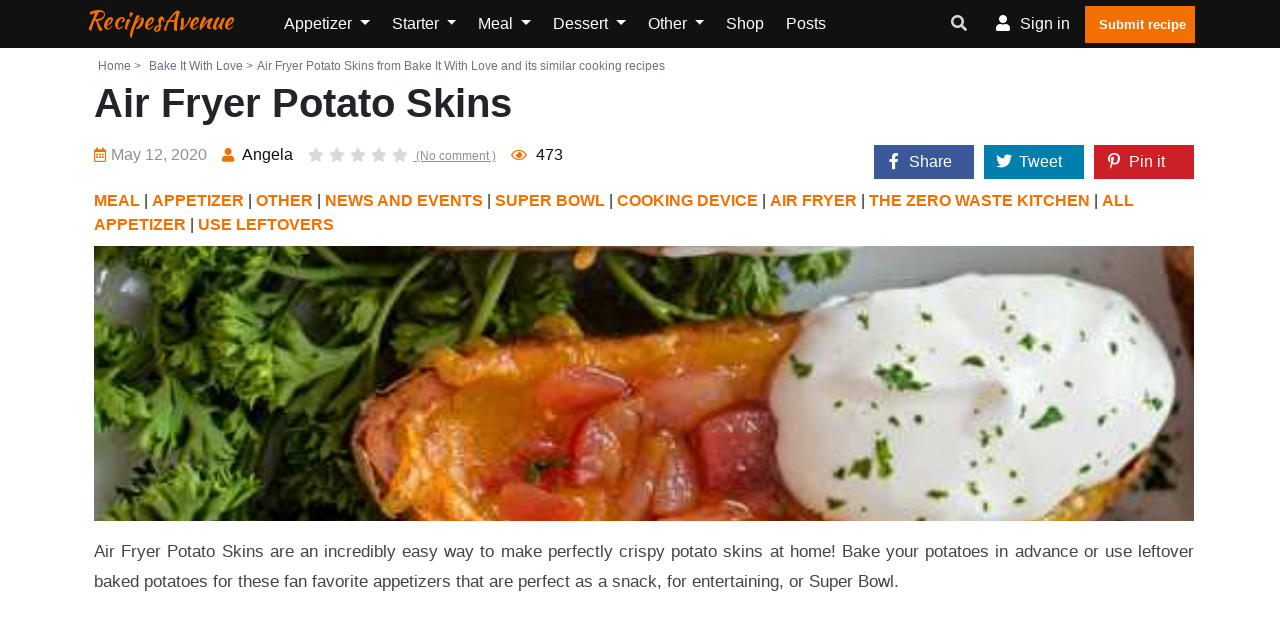

--- FILE ---
content_type: text/html; charset=UTF-8
request_url: https://www.recipes-avenue.com/recipes/bake-it-with-love-air-fryer-potato-skins
body_size: 10137
content:
<!doctype html><html lang="en"><head><meta charset="utf-8"/><meta http-equiv="X-UA-Compatible" content="IE=edge"/><meta name="viewport" content="width=device-width, initial-scale=1"/><title>Air Fryer Potato Skins from &quot;Bake It With Love&quot; and its similar cooking recipes - RecipesAvenue</title><meta name="description" content="Air Fryer Potato Skins from &quot;Bake It With Love&quot; and all similar cooking recipes, to find other original and easy cooking recipe ideas"/><link rel="canonical" href="https://www.recipes-avenue.com/recipes/bake-it-with-love-air-fryer-potato-skins" /><meta property="og:locale" content="en_EN"/><meta property="og:type" content="website"/><meta property="og:title" content="Air Fryer Potato Skins from &quot;Bake It With Love&quot; and its similar cooking recipes"/><meta property="og:description" content="Air Fryer Potato Skins from &quot;Bake It With Love&quot; and all similar cooking recipes, to find other original and easy cooking recipe ideas"/><meta property="og:url" content="https://www.recipes-avenue.com/recipes/bake-it-with-love-air-fryer-potato-skins"/><meta property="og:site_name" content="RecipesAvenue"/><meta name="robots" content="max-image-preview:large"><meta property="og:image" content="https://www.recipes-avenue.com/images/recipe/bake-it-with-love/2020/05/bake-it-with-love-air-fryer-potato-skins.jpg"/><meta property="og:image:secure_url" content="https://www.recipes-avenue.com/images/recipe/bake-it-with-love/2020/05/bake-it-with-love-air-fryer-potato-skins.jpg"/><meta name="twitter:card" content="summary"/><meta name="twitter:description" content="Air Fryer Potato Skins from &quot;Bake It With Love&quot; and all similar cooking recipes, to find other original and easy cooking recipe ideas"/><meta name="twitter:title" content="Air Fryer Potato Skins from &quot;Bake It With Love&quot; and its similar cooking recipes"/><meta name="twitter:image" content="https://www.recipes-avenue.com/images/recipe/bake-it-with-love/2020/05/bake-it-with-love-air-fryer-potato-skins.jpg"/><script referrerpolicy="unsafe-url">
    "use strict";!function(){var e=function(){for(var e="__tcfapiLocator",t=[],a=window,r=void 0;a;){try{if(a.frames.__tcfapiLocator){r=a;break}}catch(e){}if(a===window.top)break;a=a.parent}r||(!function t(){var r=a.document,n=!!a.frames.__tcfapiLocator;if(!n)if(r.body){var o=r.createElement("iframe");o.style.cssText="display:none",o.name=e,r.body.appendChild(o)}else setTimeout(t,5);return!n}(),a.__tcfapi=function(){for(var e=a.gdprApplies,r=arguments.length,n=Array(r),o=0;r>o;o++)n[o]=arguments[o];if(!n.length)return t;"setGdprApplies"===n[0]?n.length>3&&2===parseInt(n[1],10)&&"boolean"==typeof n[3]&&(a.gdprApplies=e=n[3],"function"==typeof n[2]&&n[2]({gdprApplies:e},!0)):"ping"===n[0]?"function"==typeof n[2]&&n[2]({gdprApplies:e,cmpLoaded:!1,cmpStatus:"stub",apiVersion:"2.0"},!0):t.push(n)},a.addEventListener("message",(function(e){var t=e&&e.data,a="string"==typeof t,r={};try{a?r=JSON.parse(e.data):"object"==typeof t&&t.constructor===Object&&(r=t)}catch(e){}var n=r&&r.__tcfapiCall;n&&window.__tcfapi(n.command,n.version,(function(t,r){var o={__tcfapiReturn:{returnValue:t,success:r,callId:n.callId}};a&&(o=JSON.stringify(o)),e.source.postMessage(o,"*")}),n.parameter)}),!1))};"undefined"!=typeof module?module.exports=e:e()}();(window.adsbygoogle = window.adsbygoogle || []).pauseAdRequests = 1;
</script><script type="text/javascript" src="https://choices.consentframework.com/js/pa/25830/c/jSQqw/cmp" referrerpolicy="unsafe-url" charset="utf-8" async></script><script type="text/javascript">
    function sdLoadAdSense() {var tagAds = document.createElement('script');tagAds.async = true;tagAds.setAttribute("data-ad-client", "ca-pub-4448505414250666");tagAds.src = 'https://pagead2.googlesyndication.com/pagead/js/adsbygoogle.js';document.getElementsByTagName('head')[0].appendChild(tagAds);}var _0x5336=['useractioncomplete','listenerId','function','vendor','SDDAN','gdprApplies','consents','tcString','removeEventListener','purpose','addEventListener','publisherCC','cmpuishown','object','tcloaded','eventStatus','__tcfapi','legitimateInterests'];(function(_0x24fd1b,_0x533614){var _0x1de3af=function(_0x17d403){while(--_0x17d403){_0x24fd1b['push'](_0x24fd1b['shift']());}};_0x1de3af(++_0x533614);}(_0x5336,0xff));var _0x1de3=function(_0x24fd1b,_0x533614){_0x24fd1b=_0x24fd1b-0x0;var _0x1de3af=_0x5336[_0x24fd1b];return _0x1de3af;};(function(){var _0x17d403=0x0,_0x31f128=setInterval(function(){_0x17d403++>=0xc8&&(clearInterval(_0x31f128),sdLoadAdSense()),typeof window[_0x1de3('0xd')]===_0x1de3('0x11')&&(clearInterval(_0x31f128),window[_0x1de3('0xd')](_0x1de3('0x7'),0x2,function(_0x2fbbc8,_0x20e8fc){if(!_0x20e8fc||!_0x2fbbc8[_0x1de3('0xc')]&&_0x2fbbc8['gdprApplies'])return;(!_0x2fbbc8[_0x1de3('0x2')]||(_0x2fbbc8[_0x1de3('0xc')]===_0x1de3('0xb')||_0x2fbbc8['eventStatus']===_0x1de3('0xf')||_0x2fbbc8[_0x1de3('0xc')]===_0x1de3('0x9'))&&(_0x2fbbc8[_0x1de3('0x4')]&&_0x2fbbc8[_0x1de3('0x0')][_0x1de3('0x3')][0x2f3]&&(_0x2fbbc8[_0x1de3('0x6')]['consents'][0x1]||(_0x2fbbc8['purpose']['consents'][0x2]||_0x2fbbc8[_0x1de3('0x6')][_0x1de3('0xe')][0x2])&&_0x2fbbc8[_0x1de3('0x8')]==='DE'&&_0x2fbbc8['purposeOneTreatment'])))&&(typeof window[_0x1de3('0x1')]===_0x1de3('0xa')&&sdLoadAdSense(),__tcfapi(_0x1de3('0x5'),0x2,function(){},_0x2fbbc8[_0x1de3('0x10')]));}));},0xa);}());
</script><script type="text/javascript" src="https://a.rltd.net/tags/rea.js" async></script><script type="text/javascript">
    (function(c,l,a,r,i,t,y){
        c[a]=c[a]||function(){(c[a].q=c[a].q||[]).push(arguments)};
        t=l.createElement(r);t.async=1;t.src="https://www.clarity.ms/tag/"+i;
        y=l.getElementsByTagName(r)[0];y.parentNode.insertBefore(t,y);
    })(window, document, "clarity", "script", "dmhus9wffd");
</script><link rel="preload" href="/build/fonts/fa-regular-400.2c154b0f.woff2" as="font" type="font/woff2"
              crossorigin><link rel="preload" href="/build/fonts/fa-solid-900.3eb06c70.woff2" as="font" type="font/woff2"
              crossorigin><link rel="apple-touch-icon" sizes="180x180" href="/apple-touch-icon.png"><link rel="icon" type="image/png" sizes="32x32" href="/favicon-32x32.png"><link rel="icon" type="image/png" sizes="16x16" href="/favicon-16x16.png"><link rel="manifest" href="/build/manifest.json"><link rel="stylesheet" href="/build/app.3b37905a.css"></head><body><header class="header-one"><div id="header-main-menu" class="header-main-menu header-sticky"><div class="container-xl"><div class="row"><div class="col-lg-9 col-6 position-static"><div class="site-logo-mobile"><a class="navbar-brand text-danger text-capitalize mx-0 sticky-logo-light"
							   href="/">RecipesAvenue</a><a class="navbar-brand text-danger text-capitalize mx-0 sticky-logo-dark"
							   href="/">RecipesAvenue</a></div><nav class="site-nav d-none d-lg-block"><ul class="site-menu"><li class="nav-item home-link-desktop"><a class="navbar-brand text-danger text-capitalize mx-0 sticky-logo-light"
		   href="/">RecipesAvenue</a></li><li class="nav-item dropdown "><a class="nav-link dropdown-toggle"
				   href="/appetizer"
				   id="navbarDropdown1" role="button" data-display="static"
				   data-toggle="dropdown" aria-haspopup="true" aria-expanded="false">
					Appetizer
				</a><div class="dropdown-menu" aria-labelledby="navbarDropdown1"><a class="dropdown-item "
						   href="/appetizer/all-appetizer">All Appetizer</a><a class="dropdown-item "
						   href="/appetizer/crackers">Crackers</a><a class="dropdown-item "
						   href="/appetizer/pickles">Pickles</a><a class="dropdown-item "
						   href="/appetizer/dips">Dips</a><a class="dropdown-item "
						   href="/appetizer/guacamole">Guacamole</a><a class="dropdown-item "
						   href="/appetizer/chips">Chips</a><a class="dropdown-item "
						   href="/appetizer/hummus">Hummus</a><a class="dropdown-item "
						   href="/appetizer/wontons">Wontons</a><a class="dropdown-item "
						   href="/appetizer/crostini">Crostini</a><a class="dropdown-item "
						   href="/appetizer/pretzels">Pretzels</a><a class="dropdown-item "
						   href="/appetizer/mini-bites">Mini Bites</a><a class="dropdown-item "
						   href="/appetizer/salsa">Salsa</a><a class="dropdown-item "
						   href="/appetizer/pinwheels">Pinwheels</a></div></li><li class="nav-item dropdown "><a class="nav-link dropdown-toggle"
				   href="/starter"
				   id="navbarDropdown2" role="button" data-display="static"
				   data-toggle="dropdown" aria-haspopup="true" aria-expanded="false">
					Starter
				</a><div class="dropdown-menu" aria-labelledby="navbarDropdown2"><a class="dropdown-item "
						   href="/starter/all-starter">All Starter</a><a class="dropdown-item "
						   href="/starter/soup">Soup</a><a class="dropdown-item "
						   href="/starter/salad">Salad</a><a class="dropdown-item "
						   href="/starter/carpaccio">Carpaccio</a><a class="dropdown-item "
						   href="/starter/meatloaf">Meatloaf</a><a class="dropdown-item "
						   href="/starter/slaw">Slaw</a><a class="dropdown-item "
						   href="/starter/antipasto">Antipasto</a><a class="dropdown-item "
						   href="/starter/deviled-eggs">Deviled Eggs</a></div></li><li class="nav-item dropdown "><a class="nav-link dropdown-toggle"
				   href="/meal"
				   id="navbarDropdown3" role="button" data-display="static"
				   data-toggle="dropdown" aria-haspopup="true" aria-expanded="false">
					Meal
				</a><div class="dropdown-menu" aria-labelledby="navbarDropdown3"><a class="dropdown-item "
						   href="/meal/all-meal">All meal</a><a class="dropdown-item "
						   href="/meal/main-ingredient">Main ingredient</a><a class="dropdown-item "
						   href="/meal/the-vegetarian-and-vegan-corner">The vegetarian and vegan corner</a><a class="dropdown-item "
						   href="/meal/street-food">Street food</a><a class="dropdown-item "
						   href="/meal/one-pot">One pot</a><a class="dropdown-item "
						   href="/meal/side-dish">Side dish</a><a class="dropdown-item "
						   href="/meal/bbq">BBQ</a><a class="dropdown-item "
						   href="/meal/the-zero-waste-kitchen">The zero waste kitchen</a><a class="dropdown-item "
						   href="/meal/batch-cooking">Batch cooking</a><a class="dropdown-item "
						   href="/meal/noodle">Noodle</a><a class="dropdown-item "
						   href="/meal/fast-food">Fast-food</a><a class="dropdown-item "
						   href="/meal/stew">Stew</a><a class="dropdown-item "
						   href="/meal/poke-bowl">Poke bowl</a></div></li><li class="nav-item dropdown "><a class="nav-link dropdown-toggle"
				   href="/dessert"
				   id="navbarDropdown4" role="button" data-display="static"
				   data-toggle="dropdown" aria-haspopup="true" aria-expanded="false">
					Dessert
				</a><div class="dropdown-menu" aria-labelledby="navbarDropdown4"><a class="dropdown-item "
						   href="/dessert/all-desserts">All desserts</a><a class="dropdown-item "
						   href="/dessert/main-ingredient">Main ingredient</a><a class="dropdown-item "
						   href="/dessert/afternoon-tea">Afternoon Tea</a><a class="dropdown-item "
						   href="/dessert/shortbread">Shortbread</a><a class="dropdown-item "
						   href="/dessert/turnover">Turnover</a><a class="dropdown-item "
						   href="/dessert/s-mores">S&#039;mores</a><a class="dropdown-item "
						   href="/dessert/creme-brulee">Crème Brûlée</a><a class="dropdown-item "
						   href="/dessert/yogurt">Yogurt</a><a class="dropdown-item "
						   href="/dessert/chocolate-mousse">Chocolate Mousse</a><a class="dropdown-item "
						   href="/dessert/trifle">Trifle</a><a class="dropdown-item "
						   href="/dessert/brioche">Brioche</a><a class="dropdown-item "
						   href="/dessert/bars">Bars</a><a class="dropdown-item "
						   href="/dessert/waffle">Waffle</a><a class="dropdown-item "
						   href="/dessert/cake">Cake</a><a class="dropdown-item "
						   href="/dessert/frozen-dessert">Frozen dessert</a><a class="dropdown-item "
						   href="/dessert/donut">Donut</a><a class="dropdown-item "
						   href="/dessert/muffin">Muffin</a><a class="dropdown-item "
						   href="/dessert/cupcake">Cupcake</a><a class="dropdown-item "
						   href="/dessert/what-to-do-with">What to do with...</a><a class="dropdown-item "
						   href="/dessert/biscuit">Biscuit</a><a class="dropdown-item "
						   href="/dessert/smoothie">Smoothie</a><a class="dropdown-item "
						   href="/dessert/crumble">Crumble</a><a class="dropdown-item "
						   href="/dessert/pies">Pies</a><a class="dropdown-item "
						   href="/dessert/cookie">Cookie</a></div></li><li class="nav-item dropdown "><a class="nav-link dropdown-toggle"
				   href="/other"
				   id="navbarDropdown5" role="button" data-display="static"
				   data-toggle="dropdown" aria-haspopup="true" aria-expanded="false">
					Other
				</a><div class="dropdown-menu" aria-labelledby="navbarDropdown5"><a class="dropdown-item "
						   href="/other/diet-healthy">Diet / Healthy</a><a class="dropdown-item "
						   href="/other/recipes-for-children">Recipes for Children</a><a class="dropdown-item "
						   href="/other/vegan">Vegan</a><a class="dropdown-item "
						   href="/other/breakfast">Breakfast</a><a class="dropdown-item "
						   href="/other/lunch">Lunch</a><a class="dropdown-item "
						   href="/other/drink">Drink</a><a class="dropdown-item "
						   href="/other/types-of-cooking-methods">Types of Cooking Methods</a><a class="dropdown-item "
						   href="/other/news-and-events">News and Events</a><a class="dropdown-item "
						   href="/other/cooking-device">Cooking device</a><a class="dropdown-item "
						   href="/other/bread">Bread</a><a class="dropdown-item "
						   href="/other/country">Country</a><a class="dropdown-item "
						   href="/other/after-school">After school</a><a class="dropdown-item "
						   href="/other/chefs-recipes">Chefs&#039; recipes</a><a class="dropdown-item "
						   href="/other/mouthfeel">Mouthfeel</a></div></li><li class="nav-item "><a class="nav-link" href="/shop/">
			Shop		</a></li><li class="nav-item "><a class="nav-link" href="/posts">
			Posts		</a></li><li class="d-lg-none"><a href="/my-account/recipes/create" class="btn btn-primary p-2"><i
					class="flaticon-plus-1"></i>Submit recipe		</a></li></ul></nav></div><div class="col-lg-3 col-6 d-flex align-items-center justify-content-end"><div class="nav-action-elements-layout1"><ul class="d-flex p-0 m-0"><li class="dropdown header-search-box"><a class="dropdown-toggle" type="button" data-toggle="dropdown"  data-display="static" aria-haspopup="true" aria-expanded="false"><i class="fa fa-search text-secondary"></i></a><div class="search-container dropdown-menu dropdown-menu-right dropdown-menu-lg-right"><form action="/search/" class="border"><input type="text"
												   placeholder="Search for a recipe, an ingredient, ..."
												   name="search"
												   class="p-1 border-0 bg-transparent"/><button type="submit" aria-label="search"
													class="form-control-feedback border-0 bg-transparent float-right  m-1"><i
														class="fa fa-search text-secondary"></i></button></form></div></li><li ><a rel="nofollow" class="login-btn" href="/login"><i class="fa fa-user"></i><span
													class="d-none d-sm-inline-block">Sign in</span></a></li><li><a href="/my-account/recipes/create" class="fill-btn"><i
												class="flaticon-plus-1"></i>Submit recipe									</a></li></ul></div><div class="mob-menu-open toggle-menu"><span class="bar"></span><span class="bar"></span><span class="bar"></span><span class="bar"></span></div></div><div class="col-12 d-block d-lg-none"><nav class="site-nav"><ul id="site-menu" class="site-menu"><li class="nav-item home-link-desktop"><a class="navbar-brand text-danger text-capitalize mx-0 sticky-logo-light"
		   href="/">RecipesAvenue</a></li><li class="nav-item dropdown "><a class="nav-link dropdown-toggle"
				   href="/appetizer"
				   id="navbarDropdown1" role="button" data-display="static"
				   data-toggle="dropdown" aria-haspopup="true" aria-expanded="false">
					Appetizer
				</a><div class="dropdown-menu" aria-labelledby="navbarDropdown1"><a class="dropdown-item "
						   href="/appetizer/all-appetizer">All Appetizer</a><a class="dropdown-item "
						   href="/appetizer/crackers">Crackers</a><a class="dropdown-item "
						   href="/appetizer/pickles">Pickles</a><a class="dropdown-item "
						   href="/appetizer/dips">Dips</a><a class="dropdown-item "
						   href="/appetizer/guacamole">Guacamole</a><a class="dropdown-item "
						   href="/appetizer/chips">Chips</a><a class="dropdown-item "
						   href="/appetizer/hummus">Hummus</a><a class="dropdown-item "
						   href="/appetizer/wontons">Wontons</a><a class="dropdown-item "
						   href="/appetizer/crostini">Crostini</a><a class="dropdown-item "
						   href="/appetizer/pretzels">Pretzels</a><a class="dropdown-item "
						   href="/appetizer/mini-bites">Mini Bites</a><a class="dropdown-item "
						   href="/appetizer/salsa">Salsa</a><a class="dropdown-item "
						   href="/appetizer/pinwheels">Pinwheels</a></div></li><li class="nav-item dropdown "><a class="nav-link dropdown-toggle"
				   href="/starter"
				   id="navbarDropdown2" role="button" data-display="static"
				   data-toggle="dropdown" aria-haspopup="true" aria-expanded="false">
					Starter
				</a><div class="dropdown-menu" aria-labelledby="navbarDropdown2"><a class="dropdown-item "
						   href="/starter/all-starter">All Starter</a><a class="dropdown-item "
						   href="/starter/soup">Soup</a><a class="dropdown-item "
						   href="/starter/salad">Salad</a><a class="dropdown-item "
						   href="/starter/carpaccio">Carpaccio</a><a class="dropdown-item "
						   href="/starter/meatloaf">Meatloaf</a><a class="dropdown-item "
						   href="/starter/slaw">Slaw</a><a class="dropdown-item "
						   href="/starter/antipasto">Antipasto</a><a class="dropdown-item "
						   href="/starter/deviled-eggs">Deviled Eggs</a></div></li><li class="nav-item dropdown "><a class="nav-link dropdown-toggle"
				   href="/meal"
				   id="navbarDropdown3" role="button" data-display="static"
				   data-toggle="dropdown" aria-haspopup="true" aria-expanded="false">
					Meal
				</a><div class="dropdown-menu" aria-labelledby="navbarDropdown3"><a class="dropdown-item "
						   href="/meal/all-meal">All meal</a><a class="dropdown-item "
						   href="/meal/main-ingredient">Main ingredient</a><a class="dropdown-item "
						   href="/meal/the-vegetarian-and-vegan-corner">The vegetarian and vegan corner</a><a class="dropdown-item "
						   href="/meal/street-food">Street food</a><a class="dropdown-item "
						   href="/meal/one-pot">One pot</a><a class="dropdown-item "
						   href="/meal/side-dish">Side dish</a><a class="dropdown-item "
						   href="/meal/bbq">BBQ</a><a class="dropdown-item "
						   href="/meal/the-zero-waste-kitchen">The zero waste kitchen</a><a class="dropdown-item "
						   href="/meal/batch-cooking">Batch cooking</a><a class="dropdown-item "
						   href="/meal/noodle">Noodle</a><a class="dropdown-item "
						   href="/meal/fast-food">Fast-food</a><a class="dropdown-item "
						   href="/meal/stew">Stew</a><a class="dropdown-item "
						   href="/meal/poke-bowl">Poke bowl</a></div></li><li class="nav-item dropdown "><a class="nav-link dropdown-toggle"
				   href="/dessert"
				   id="navbarDropdown4" role="button" data-display="static"
				   data-toggle="dropdown" aria-haspopup="true" aria-expanded="false">
					Dessert
				</a><div class="dropdown-menu" aria-labelledby="navbarDropdown4"><a class="dropdown-item "
						   href="/dessert/all-desserts">All desserts</a><a class="dropdown-item "
						   href="/dessert/main-ingredient">Main ingredient</a><a class="dropdown-item "
						   href="/dessert/afternoon-tea">Afternoon Tea</a><a class="dropdown-item "
						   href="/dessert/shortbread">Shortbread</a><a class="dropdown-item "
						   href="/dessert/turnover">Turnover</a><a class="dropdown-item "
						   href="/dessert/s-mores">S&#039;mores</a><a class="dropdown-item "
						   href="/dessert/creme-brulee">Crème Brûlée</a><a class="dropdown-item "
						   href="/dessert/yogurt">Yogurt</a><a class="dropdown-item "
						   href="/dessert/chocolate-mousse">Chocolate Mousse</a><a class="dropdown-item "
						   href="/dessert/trifle">Trifle</a><a class="dropdown-item "
						   href="/dessert/brioche">Brioche</a><a class="dropdown-item "
						   href="/dessert/bars">Bars</a><a class="dropdown-item "
						   href="/dessert/waffle">Waffle</a><a class="dropdown-item "
						   href="/dessert/cake">Cake</a><a class="dropdown-item "
						   href="/dessert/frozen-dessert">Frozen dessert</a><a class="dropdown-item "
						   href="/dessert/donut">Donut</a><a class="dropdown-item "
						   href="/dessert/muffin">Muffin</a><a class="dropdown-item "
						   href="/dessert/cupcake">Cupcake</a><a class="dropdown-item "
						   href="/dessert/what-to-do-with">What to do with...</a><a class="dropdown-item "
						   href="/dessert/biscuit">Biscuit</a><a class="dropdown-item "
						   href="/dessert/smoothie">Smoothie</a><a class="dropdown-item "
						   href="/dessert/crumble">Crumble</a><a class="dropdown-item "
						   href="/dessert/pies">Pies</a><a class="dropdown-item "
						   href="/dessert/cookie">Cookie</a></div></li><li class="nav-item dropdown "><a class="nav-link dropdown-toggle"
				   href="/other"
				   id="navbarDropdown5" role="button" data-display="static"
				   data-toggle="dropdown" aria-haspopup="true" aria-expanded="false">
					Other
				</a><div class="dropdown-menu" aria-labelledby="navbarDropdown5"><a class="dropdown-item "
						   href="/other/diet-healthy">Diet / Healthy</a><a class="dropdown-item "
						   href="/other/recipes-for-children">Recipes for Children</a><a class="dropdown-item "
						   href="/other/vegan">Vegan</a><a class="dropdown-item "
						   href="/other/breakfast">Breakfast</a><a class="dropdown-item "
						   href="/other/lunch">Lunch</a><a class="dropdown-item "
						   href="/other/drink">Drink</a><a class="dropdown-item "
						   href="/other/types-of-cooking-methods">Types of Cooking Methods</a><a class="dropdown-item "
						   href="/other/news-and-events">News and Events</a><a class="dropdown-item "
						   href="/other/cooking-device">Cooking device</a><a class="dropdown-item "
						   href="/other/bread">Bread</a><a class="dropdown-item "
						   href="/other/country">Country</a><a class="dropdown-item "
						   href="/other/after-school">After school</a><a class="dropdown-item "
						   href="/other/chefs-recipes">Chefs&#039; recipes</a><a class="dropdown-item "
						   href="/other/mouthfeel">Mouthfeel</a></div></li><li class="nav-item "><a class="nav-link" href="/shop/">
			Shop		</a></li><li class="nav-item "><a class="nav-link" href="/posts">
			Posts		</a></li><li class="d-lg-none"><a href="/my-account/recipes/create" class="btn btn-primary p-2"><i
					class="flaticon-plus-1"></i>Submit recipe		</a></li></ul></nav></div></div></div></div><div class="header-bottom"></div></header><div class="container-fluid pl-0 pr-0 body-container"><div class="container-xl"></div><div class="container-xl pt-1 pl-4 pr-3"><div class="row justify-content-md-center"><div class="col"><div class="single-recipe-layout1"><div class="breadcrumbs-area"><ul class="list-inline text-muted mb-0"><li class="list-inline-item mr-0"><a class="nav-link p-1  text-muted"
				   href="/">Home ></a></li><li class="list-inline-item mr-0 text-muted"><a class="nav-link p-1  text-muted" href="https://www.recipes-avenue.com/blogs/bake-it-with-love"> Bake It With Love ></a></li><li class="list-inline-item  text-muted">Air Fryer Potato Skins from Bake It With Love and its similar cooking recipes</li></ul></div><h1 class="item-title">Air Fryer Potato Skins</h1><div class="row mb-1"><div class="col-xl-8 col-12"><ul class="entry-meta mt-2 text-center text-md-left"><li class="single-meta"><span><i
								class="far fa-calendar-alt"></i>May 12, 2020
                    </span></li><li class="single-meta"><a href="/blogs/bake-it-with-love"><i class="fas fa-user"></i><span>
															Angela
													</span></a></li><li class="single-meta"><a class="com-link"
					   href="#comments"><ul class="item-rating pl-0 mb-0"><li class="star-empty"><i
										class="fas fa-star"></i></li><li class="star-empty"><i
										class="fas fa-star"></i></li><li class="star-empty"><i
										class="fas fa-star"></i></li><li class="star-empty"><i
										class="fas fa-star"></i></li><li class="star-empty "><i
										class="fas fa-star"></i></li>
							(No comment							)
						</ul></a></li><li class="single-meta"><span><i class="far fa-eye"></i>&nbsp;<span>473</span></span></li></ul></div><div class="col-xl-4 col-12"><div class="cont_share justify-content-end" data-nosnippet=""><div class="share_link" id="share_link"><div class="cont-shares text-xl-right"><div class="share-facebook"><a target="_blank" rel="noopener nofollow"
							   href="https://facebook.com/sharer/sharer.php?u=https%3A%2F%2Fwww.recipes-avenue.com%2Frecipes%2Fbake-it-with-love-air-fryer-potato-skins"
							   class="share-link"><i class="fab fa-facebook-f"></i><span class="share-label">Share</span></a></div><div class="share-twitter"><a target="_blank" rel="noopener nofollow"
							   href="https://twitter.com/share?url=https%3A%2F%2Fwww.recipes-avenue.com%2Frecipes%2Fbake-it-with-love-air-fryer-potato-skins"
							   class="share-link"><i class="fab fa-twitter"></i><span class="share-label">Tweet</span></a></div><div class="share-pinterest"><a target="_blank" rel="noopener nofollow"
							   href="https://pinterest.com/pin/create/bookmarklet/?url=https%3A%2F%2Fwww.recipes-avenue.com%2Frecipes%2Fbake-it-with-love-air-fryer-potato-skins"><i class="fab fa-pinterest-p"></i><span class="share-label">Pin it</span></a></div></div></div></div></div><div class="ctg-name col-12"><a
					href="/meal">MEAL</a> | <a
					href="/appetizer">APPETIZER</a> | <a
					href="/other">OTHER</a> | <a
					href="/other/news-and-events">NEWS AND EVENTS</a> | <a
					href="/other/news-and-events/super-bowl">SUPER BOWL</a> | <a
					href="/other/cooking-device">COOKING DEVICE</a> | <a
					href="/other/cooking-device/air-fryer">AIR FRYER</a> | <a
					href="/meal/the-zero-waste-kitchen">THE ZERO WASTE KITCHEN</a> | <a
					href="/appetizer/all-appetizer">ALL APPETIZER</a> | <a
					href="/meal/the-zero-waste-kitchen/use-leftovers">USE LEFTOVERS</a></div></div><div class="row"><figure class="item-figure col-12"><div class="recipe_internal_img"><img src="/images/recipe/bake-it-with-love/2020/05/bake-it-with-love-air-fryer-potato-skins.jpg"
						 class="card-img-top rounded-0 "
						 alt="Air Fryer Potato Skins"></div></figure></div><div class="item-description mb-3 mt-3 text-justify">
		Air Fryer Potato Skins are an incredibly easy way to make perfectly crispy potato skins at home! Bake your potatoes in advance or use leftover baked potatoes for these fan favorite appetizers that are perfect as a snack, for entertaining, or Super Bowl.
			</div><div class="container-xl h280"><div class="hit-container"><div class="placeholder-title"></div><div id="hit-inc-end" class="hit-billboard" style="text-align:center;min-height:250px;"></div></div></div><div class="col-12 text-center"><a class="btn btn-primary p-3 mt-1"
		   onclick="gtag('event', 'bake-it-with-love', {'event_category': 'click_recipe_link' , 'event_label': 5498});"
		   href="https://bakeitwithlove.com/air-fryer-potato-skins/" target="_blank"
		   rel="nofollow noopener">See the recipe on the author's website</a></div><div class="direction-wrap-layout1 mt-3"><div class="tag-share"><ul class="row "><li class="col-12"><ul class="inner-tag"><li><a href="/tags/appetizer">Appetizer</a></li><li><a href="/tags/meal">Meal</a></li><li><a href="/tags/snack">Snack</a></li><li><a href="/tags/potato">Potato</a></li><li><a href="/tags/potatoe">Potatoe</a></li><li><a href="/tags/super-bowl">Super Bowl</a></li><li><a href="/tags/crispy">Crispy</a></li><li><a href="/tags/air-fryer">Air Fryer</a></li><li><a href="/tags/easy">Easy</a></li><li><a href="/tags/baked">Baked</a></li><li><a href="/tags/leftover">Leftover</a></li><li><a href="/tags/zero-waste">Zero waste</a></li></ul></li></ul></div><div class="recipe-author"><div class="media container-fluid"><div class="row"><div class="col-3"><img src="/images/blog/bake-it-with-love/bake-it-with-love.JPG" alt="Blog Author"
							 class="rounded-circle media-img-auto"></div><div class="media-body col-9"><h4 class="author-title">Bake It With Love</h4><a class="btn-primary btn mt-2" href="/blogs/bake-it-with-love">Voir
							toutes les recettes du blog</a></div></div></div></div></div></div><script type="application/ld+json">
	        {
	            "@context": "https://schema.org/",
	            "@type": "Recipe",
	            "name": "Air\u0020Fryer\u0020Potato\u0020Skins",
	            	            "image": [
	                "https://www.recipes-avenue.com/images/recipe/bake-it-with-love/2020/05/bake-it-with-love-air-fryer-potato-skins.jpg"
	            ],
	            "author": {
	                "@type": "Person",
	                "name": "Angela"
	            },
	            "datePublished": "2020-05-12T14:12:54+00:00",
	            "dateModified": "2022-05-31T12:08:36+00:00",
	            "description": "Air\u0020Fryer\u0020Potato\u0020Skins\u0020are\u0020an\u0020incredibly\u0020easy\u0020way\u0020to\u0020make\u0020perfectly\u0020crispy\u0020potato\u0020skins\u0020at\u0020home\u0021\u0020Bake\u0020your\u0020potatoes\u0020in\u0020advance\u0020or\u0020use\u0020leftover\u0020baked\u0020potatoes\u0020for\u0020these\u0020fan\u0020favorite\u0020appetizers\u0020that\u0020are\u0020perfect\u0020as\u0020a\u0020snack,\u0020for\u0020entertaining,\u0020or\u0020Super\u0020Bowl\u0020parties\u0021",
	            "keywords": "Appetizer,\u0020Meal,\u0020Snack,\u0020Potato,\u0020Potatoe,\u0020Super\u0020Bowl,\u0020Crispy,\u0020Air\u0020Fryer,\u0020Easy,\u0020Baked,\u0020Leftover,\u0020Zero\u0020waste"
	        }

</script></div></div></div><div  class="container-xl pb-2 pt-2 pt-md-4 pb-md-4 pl-md-4 pr-md-3"><div class="row"><div class="col-md-10"><section class="blog-page-content"><div class="section-heading text-dark border-bottom pb-0"><h2 class="item-heading">Similar recipes</h2><hr class="w-25 bg-danger m-0 pb-1"></div></section></div></div></div><div class="container-xl recipe-list-container"><div class="row"><div class="col-12 col-md-6 col-xl-4"><div class="recipe-box-layout1"><figure class="item-figure"><a href="/recipes/pressure-cooker-recipes-recipe-carrot-rice-and-tomato-soup-instant-pot-pressure-" class="recipe_link"><img loading="lazy" src="/images/recipe/pressure-cooker-recipes/2021/07/pressure-cooker-recipes-recipe-carrot-rice-and-tomato-soup-instant-pot-pressure-.jpg" class="card-img-top rounded-0 " alt="Carrot,&#x20;rice,&#x20;and&#x20;tomato&#x20;soup"></a></figure><div class="item-content"><h3 class="item-title "><a href="/recipes/pressure-cooker-recipes-recipe-carrot-rice-and-tomato-soup-instant-pot-pressure-" class="recipe_link text-danger">
				Carrot, rice, and tomato soup</a></h3><div class="row justify-content-center"><div class="rating"><ul><li class=""></li><li class=""></li><li class=""></li><li class=""></li><li class=""></li></ul></div></div><p class="mb-1">Recipe Carrot, rice, and tomato soup instant pot - Here is a nice preparation of a meal for a baby.</p><p class="entry-meta p-0"><span class="text-secondary">Source: </span><a href="/blogs/pressure-cooker-recipes">Pressure Cooker Recipes</a></p></div></div></div><div class="col-12 col-md-6 col-xl-4"><div class="recipe-box-layout1"><figure class="item-figure"><a href="/recipes/ever-green-dishes-sabudana-papad-1" class="recipe_link"><img loading="lazy" src="/images/recipe/ever-green-dishes/2026/01/ever-green-dishes-sabudana-papad-1.webp" class="card-img-top rounded-0 " alt="Sabudana&#x20;Papad"></a></figure><div class="item-content"><h3 class="item-title "><a href="/recipes/ever-green-dishes-sabudana-papad-1" class="recipe_link text-danger">
				Sabudana Papad</a></h3><div class="row justify-content-center"><div class="rating"><ul><li class=""></li><li class=""></li><li class=""></li><li class=""></li><li class=""></li></ul></div></div><p class="mb-1">Sabudana Papad is a sun-dried summer snack made and stored for future use.</p><p class="entry-meta p-0"><span class="text-secondary">Source: </span><a href="/blogs/ever-green-dishes">Ever Green Dishes</a></p></div></div></div><div class="col-12 col-md-6 col-xl-4"><div class="recipe-box-layout1"><figure class="item-figure"><a href="/recipes/pressure-cooker-recipes-recipe-mashed-potatoes-with-pumpkin-instant-pot-pressure-1" class="recipe_link"><img loading="lazy" src="/images/recipe/pressure-cooker-recipes/2021/07/pressure-cooker-recipes-recipe-mashed-potatoes-with-pumpkin-instant-pot-pressure-1.jpg" class="card-img-top rounded-0 " alt="Mashed&#x20;potatoes&#x20;with&#x20;pumpkin"></a></figure><div class="item-content"><h3 class="item-title "><a href="/recipes/pressure-cooker-recipes-recipe-mashed-potatoes-with-pumpkin-instant-pot-pressure-1" class="recipe_link text-danger">
				Mashed potatoes with pumpkin</a></h3><div class="row justify-content-center"><div class="rating"><ul><li class=""></li><li class=""></li><li class=""></li><li class=""></li><li class=""></li></ul></div></div><p class="mb-1">Recipe Mashed potatoes with pumpkin instant pot - You can&#039;t find an easier recipe to prepare for your baby.</p><p class="entry-meta p-0"><span class="text-secondary">Source: </span><a href="/blogs/pressure-cooker-recipes">Pressure Cooker Recipes</a></p></div></div></div><div class="col-12 col-md-6 col-xl-4"><div class="recipe-box-layout1"><figure class="item-figure"><a href="/recipes/pressure-cooker-recipes-recipe-mashed-potatoes-with-peas-and-carrots-instant-pot" class="recipe_link"><img loading="lazy" src="/images/recipe/pressure-cooker-recipes/2021/07/pressure-cooker-recipes-recipe-mashed-potatoes-with-peas-and-carrots-instant-pot.jpg" class="card-img-top rounded-0 " alt="Mashed&#x20;potatoes&#x20;with&#x20;peas&#x20;and&#x20;carrots"></a></figure><div class="item-content"><h3 class="item-title "><a href="/recipes/pressure-cooker-recipes-recipe-mashed-potatoes-with-peas-and-carrots-instant-pot" class="recipe_link text-danger">
				Mashed potatoes with peas and carrots</a></h3><div class="row justify-content-center"><div class="rating"><ul><li class=""></li><li class=""></li><li class=""></li><li class=""></li><li class=""></li></ul></div></div><p class="mb-1">Recipe Mashed potatoes with peas and carrots instant pot - Probably one of the favorite mash.</p><p class="entry-meta p-0"><span class="text-secondary">Source: </span><a href="/blogs/pressure-cooker-recipes">Pressure Cooker Recipes</a></p></div></div></div><div class="col-12 col-md-6 col-xl-4"><div class="recipe-box-layout1"><figure class="item-figure"><a href="/recipes/pressure-cooker-recipes-recipe-mashed-potatoes-with-sugar-beet-instant-pot-press" class="recipe_link"><img loading="lazy" src="/images/recipe/pressure-cooker-recipes/2021/07/pressure-cooker-recipes-recipe-mashed-potatoes-with-sugar-beet-instant-pot-press.jpg" class="card-img-top rounded-0 " alt="Mashed&#x20;potatoes&#x20;with&#x20;sugar&#x20;beet"></a></figure><div class="item-content"><h3 class="item-title "><a href="/recipes/pressure-cooker-recipes-recipe-mashed-potatoes-with-sugar-beet-instant-pot-press" class="recipe_link text-danger">
				Mashed potatoes with sugar beet</a></h3><div class="row justify-content-center"><div class="rating"><ul><li class=""></li><li class=""></li><li class=""></li><li class=""></li><li class=""></li></ul></div></div><p class="mb-1">Recipe Mashed potatoes with sugar beet instant pot - Here is another preparation for a baby.</p><p class="entry-meta p-0"><span class="text-secondary">Source: </span><a href="/blogs/pressure-cooker-recipes">Pressure Cooker Recipes</a></p></div></div></div><div class="col-12 col-md-6 col-xl-4"><div class="recipe-box-layout1"><figure class="item-figure"><a href="/recipes/pressure-cooker-recipes-recipe-mashed-potatoes-with-onions-and-garlic-instant-po" class="recipe_link"><img loading="lazy" src="/images/recipe/pressure-cooker-recipes/2021/07/pressure-cooker-recipes-recipe-mashed-potatoes-with-onions-and-garlic-instant-po.jpg" class="card-img-top rounded-0 " alt="Mashed&#x20;potatoes&#x20;with&#x20;onions&#x20;and&#x20;garlic"></a></figure><div class="item-content"><h3 class="item-title "><a href="/recipes/pressure-cooker-recipes-recipe-mashed-potatoes-with-onions-and-garlic-instant-po" class="recipe_link text-danger">
				Mashed potatoes with onions and garlic</a></h3><div class="row justify-content-center"><div class="rating"><ul><li class=""></li><li class=""></li><li class=""></li><li class=""></li><li class=""></li></ul></div></div><p class="mb-1">Recipe Mashed potatoes with onions and garlic instant pot - This potato mash for a baby will have a little more taste.</p><p class="entry-meta p-0"><span class="text-secondary">Source: </span><a href="/blogs/pressure-cooker-recipes">Pressure Cooker Recipes</a></p></div></div></div><div class="col-12 col-md-6 col-xl-4"><div class="recipe-box-layout1"><figure class="item-figure"><a href="/recipes/pressure-cooker-recipes-recipe-mash-potatoes-with-sweet-potatoes-instant-pot-pre" class="recipe_link"><img loading="lazy" src="/images/recipe/pressure-cooker-recipes/2021/07/pressure-cooker-recipes-recipe-mash-potatoes-with-sweet-potatoes-instant-pot-pre.jpg" class="card-img-top rounded-0 " alt="Mash&#x20;potatoes&#x20;with&#x20;sweet&#x20;potatoes"></a></figure><div class="item-content"><h3 class="item-title "><a href="/recipes/pressure-cooker-recipes-recipe-mash-potatoes-with-sweet-potatoes-instant-pot-pre" class="recipe_link text-danger">
				Mash potatoes with sweet potatoes</a></h3><div class="row justify-content-center"><div class="rating"><ul><li class=""></li><li class=""></li><li class=""></li><li class=""></li><li class=""></li></ul></div></div><p class="mb-1">Recipe Mash potatoes with sweet potatoes instant pot - In this recipe, 2 potatoes are mixed up together even if one of them isn&#039;t really a potato.</p><p class="entry-meta p-0"><span class="text-secondary">Source: </span><a href="/blogs/pressure-cooker-recipes">Pressure Cooker Recipes</a></p></div></div></div><div class="col-12 col-md-6 col-xl-4"><div class="recipe-box-layout1"><figure class="item-figure"><a href="/recipes/pressure-cooker-recipes-recipe-mashed-potatoes-with-pumpkin-instant-pot-pressure" class="recipe_link"><img loading="lazy" src="/images/recipe/pressure-cooker-recipes/2021/07/pressure-cooker-recipes-recipe-mashed-potatoes-with-pumpkin-instant-pot-pressure.jpg" class="card-img-top rounded-0 " alt="Mashed&#x20;potatoes&#x20;with&#x20;pumpkin"></a></figure><div class="item-content"><h3 class="item-title "><a href="/recipes/pressure-cooker-recipes-recipe-mashed-potatoes-with-pumpkin-instant-pot-pressure" class="recipe_link text-danger">
				Mashed potatoes with pumpkin</a></h3><div class="row justify-content-center"><div class="rating"><ul><li class=""></li><li class=""></li><li class=""></li><li class=""></li><li class=""></li></ul></div></div><p class="mb-1">Recipe Mashed potatoes with pumpkin instant pot - This is another popular and simple preparation for a baby.</p><p class="entry-meta p-0"><span class="text-secondary">Source: </span><a href="/blogs/pressure-cooker-recipes">Pressure Cooker Recipes</a></p></div></div></div><div class="col-12 col-md-6 col-xl-4"><div class="recipe-box-layout1"><figure class="item-figure"><a href="/recipes/pressure-cooker-recipes-recipe-mash-potatoes-with-green-beans-carrots-and-ham-in" class="recipe_link"><img loading="lazy" src="/images/recipe/pressure-cooker-recipes/2021/07/pressure-cooker-recipes-recipe-mash-potatoes-with-green-beans-carrots-and-ham-in.jpg" class="card-img-top rounded-0 " alt="Mash&#x20;potatoes&#x20;with&#x20;green&#x20;beans,&#x20;carrots&#x20;and&#x20;ham"></a></figure><div class="item-content"><h3 class="item-title "><a href="/recipes/pressure-cooker-recipes-recipe-mash-potatoes-with-green-beans-carrots-and-ham-in" class="recipe_link text-danger">
				Mash potatoes with green beans, carrots and ham</a></h3><div class="row justify-content-center"><div class="rating"><ul><li class=""></li><li class=""></li><li class=""></li><li class=""></li><li class=""></li></ul></div></div><p class="mb-1">Recipe Mash potatoes with green beans, carrots and ham instant pot - This is a good combination of ingredients to create a great mash for a baby.</p><p class="entry-meta p-0"><span class="text-secondary">Source: </span><a href="/blogs/pressure-cooker-recipes">Pressure Cooker Recipes</a></p></div></div></div><div class="col-12 col-md-6 col-xl-4"><div class="recipe-box-layout1"><figure class="item-figure"><a href="/recipes/pressure-cooker-recipes-recipe-ramekin-of-minced-ham-instant-pot-pressure-cooker" class="recipe_link"><img loading="lazy" src="/images/recipe/pressure-cooker-recipes/2021/07/pressure-cooker-recipes-recipe-ramekin-of-minced-ham-instant-pot-pressure-cooker.jpg" class="card-img-top rounded-0 " alt="Ramekin&#x20;of&#x20;minced&#x20;ham"></a></figure><div class="item-content"><h3 class="item-title "><a href="/recipes/pressure-cooker-recipes-recipe-ramekin-of-minced-ham-instant-pot-pressure-cooker" class="recipe_link text-danger">
				Ramekin of minced ham</a></h3><div class="row justify-content-center"><div class="rating"><ul><li class=""></li><li class=""></li><li class=""></li><li class=""></li><li class=""></li></ul></div></div><p class="mb-1">Recipe Ramekin of minced ham instant pot - Here is a cool recipe for a baby of about 1-year-old.</p><p class="entry-meta p-0"><span class="text-secondary">Source: </span><a href="/blogs/pressure-cooker-recipes">Pressure Cooker Recipes</a></p></div></div></div><div class="col-12 col-md-6 col-xl-4"><div class="recipe-box-layout1"><figure class="item-figure"><a href="/recipes/pressure-cooker-recipes-recipe-white-soup-instant-pot-pressure-cooker-pressure-c" class="recipe_link"><img loading="lazy" src="/images/recipe/pressure-cooker-recipes/2021/07/pressure-cooker-recipes-recipe-white-soup-instant-pot-pressure-cooker-pressure-c.jpg" class="card-img-top rounded-0 " alt="White&#x20;soup"></a></figure><div class="item-content"><h3 class="item-title "><a href="/recipes/pressure-cooker-recipes-recipe-white-soup-instant-pot-pressure-cooker-pressure-c" class="recipe_link text-danger">
				White soup</a></h3><div class="row justify-content-center"><div class="rating"><ul><li class=""></li><li class=""></li><li class=""></li><li class=""></li><li class=""></li></ul></div></div><p class="mb-1">Recipe White soup instant pot - You may wonder what the recipe is about with such a title! It just consists of preparation for a baby with white vegetables including potatoes, cauliflower and celery root.</p><p class="entry-meta p-0"><span class="text-secondary">Source: </span><a href="/blogs/pressure-cooker-recipes">Pressure Cooker Recipes</a></p></div></div></div><div class="col-12 col-md-6 col-xl-4"><div class="recipe-box-layout1"><figure class="item-figure"><a href="/recipes/pressure-cooker-recipes-recipe-mashed-of-potatoes-and-flat-beans-instant-pot-pre" class="recipe_link"><img loading="lazy" src="/images/recipe/pressure-cooker-recipes/2021/07/pressure-cooker-recipes-recipe-mashed-of-potatoes-and-flat-beans-instant-pot-pre.jpg" class="card-img-top rounded-0 " alt="Mashed&#x20;of&#x20;potatoes&#x20;and&#x20;flat&#x20;beans"></a></figure><div class="item-content"><h3 class="item-title "><a href="/recipes/pressure-cooker-recipes-recipe-mashed-of-potatoes-and-flat-beans-instant-pot-pre" class="recipe_link text-danger">
				Mashed of potatoes and flat beans</a></h3><div class="row justify-content-center"><div class="rating"><ul><li class=""></li><li class=""></li><li class=""></li><li class=""></li><li class=""></li></ul></div></div><p class="mb-1">Recipe Mashed of potatoes and flat beans instant pot - Potatoes make great mash because of there texture and starchy ways.</p><p class="entry-meta p-0"><span class="text-secondary">Source: </span><a href="/blogs/pressure-cooker-recipes">Pressure Cooker Recipes</a></p></div></div></div><div class="col-12 col-md-6 col-xl-4"><div class="recipe-box-layout1"><figure class="item-figure"><a href="/recipes/pressure-cooker-recipes-recipe-vegetables-soup-with-fresh-cheese-instant-pot-pre" class="recipe_link"><img loading="lazy" src="/images/recipe/pressure-cooker-recipes/2021/07/pressure-cooker-recipes-recipe-vegetables-soup-with-fresh-cheese-instant-pot-pre.jpg" class="card-img-top rounded-0 " alt="Vegetables&#x20;soup&#x20;with&#x20;fresh&#x20;cheese"></a></figure><div class="item-content"><h3 class="item-title "><a href="/recipes/pressure-cooker-recipes-recipe-vegetables-soup-with-fresh-cheese-instant-pot-pre" class="recipe_link text-danger">
				Vegetables soup with fresh cheese</a></h3><div class="row justify-content-center"><div class="rating"><ul><li class=""></li><li class=""></li><li class=""></li><li class=""></li><li class=""></li></ul></div></div><p class="mb-1">Recipe Vegetables soup with fresh cheese instant pot - Why not try that recipe including a lot of vegetables? It&#039;s good preparation for a baby that&#039;s going to be used to eat a healthy diet from the beginning.</p><p class="entry-meta p-0"><span class="text-secondary">Source: </span><a href="/blogs/pressure-cooker-recipes">Pressure Cooker Recipes</a></p></div></div></div><div class="col-12 col-md-6 col-xl-4"><div class="recipe-box-layout1"><figure class="item-figure"><a href="/recipes/pressure-cooker-recipes-recipe-potato-zucchini-and-pea-soup-with-vermicelli-inst" class="recipe_link"><img loading="lazy" src="/images/recipe/pressure-cooker-recipes/2021/07/pressure-cooker-recipes-recipe-potato-zucchini-and-pea-soup-with-vermicelli-inst.jpg" class="card-img-top rounded-0 " alt="Potato,&#x20;zucchini,&#x20;and&#x20;pea&#x20;soup&#x20;with&#x20;vermicelli"></a></figure><div class="item-content"><h3 class="item-title "><a href="/recipes/pressure-cooker-recipes-recipe-potato-zucchini-and-pea-soup-with-vermicelli-inst" class="recipe_link text-danger">
				Potato, zucchini, and pea soup with vermicelli</a></h3><div class="row justify-content-center"><div class="rating"><ul><li class=""></li><li class=""></li><li class=""></li><li class=""></li><li class=""></li></ul></div></div><p class="mb-1">Recipe Potato, zucchini, and pea soup with vermicelli instant pot - This is a good soup with some delicious vegetable combination for a baby.</p><p class="entry-meta p-0"><span class="text-secondary">Source: </span><a href="/blogs/pressure-cooker-recipes">Pressure Cooker Recipes</a></p></div></div></div><div class="col-12 col-md-6 col-xl-4"><div class="recipe-box-layout1"><figure class="item-figure"><a href="/recipes/pressure-cooker-recipes-recipe-orange-soup-instant-pot-pressure-cooker-pressure-" class="recipe_link"><img loading="lazy" src="/images/recipe/pressure-cooker-recipes/2021/07/pressure-cooker-recipes-recipe-orange-soup-instant-pot-pressure-cooker-pressure-.jpg" class="card-img-top rounded-0 " alt="Orange&#x20;soup"></a></figure><div class="item-content"><h3 class="item-title "><a href="/recipes/pressure-cooker-recipes-recipe-orange-soup-instant-pot-pressure-cooker-pressure-" class="recipe_link text-danger">
				Orange soup</a></h3><div class="row justify-content-center"><div class="rating"><ul><li class=""></li><li class=""></li><li class=""></li><li class=""></li><li class=""></li></ul></div></div><p class="mb-1">Recipe Orange soup instant pot - This is a simple soup with orange vegetables, full of carotenoids.</p><p class="entry-meta p-0"><span class="text-secondary">Source: </span><a href="/blogs/pressure-cooker-recipes">Pressure Cooker Recipes</a></p></div></div></div><div class="col-12 col-md-6 col-xl-4"><div class="recipe-box-layout1"><figure class="item-figure"><a href="/recipes/pressure-cooker-recipes-recipe-pumpkin-onion-and-chervil-soup-instant-pot-pressu" class="recipe_link"><img loading="lazy" src="/images/recipe/pressure-cooker-recipes/2021/07/pressure-cooker-recipes-recipe-pumpkin-onion-and-chervil-soup-instant-pot-pressu.jpg" class="card-img-top rounded-0 " alt="Pumpkin,&#x20;onion&#x20;and&#x20;chervil&#x20;soup"></a></figure><div class="item-content"><h3 class="item-title "><a href="/recipes/pressure-cooker-recipes-recipe-pumpkin-onion-and-chervil-soup-instant-pot-pressu" class="recipe_link text-danger">
				Pumpkin, onion and chervil soup</a></h3><div class="row justify-content-center"><div class="rating"><ul><li class=""></li><li class=""></li><li class=""></li><li class=""></li><li class=""></li></ul></div></div><p class="mb-1">Recipe Pumpkin, onion and chervil soup instant pot - This is another simple soup for a baby.</p><p class="entry-meta p-0"><span class="text-secondary">Source: </span><a href="/blogs/pressure-cooker-recipes">Pressure Cooker Recipes</a></p></div></div></div><div class="col-12 col-md-6 col-xl-4"><div class="recipe-box-layout1"><figure class="item-figure"><a href="/recipes/pressure-cooker-recipes-recipe-red-soup-instant-pot-pressure-cooker-pressure-coo" class="recipe_link"><img loading="lazy" src="/images/recipe/pressure-cooker-recipes/2021/07/pressure-cooker-recipes-recipe-red-soup-instant-pot-pressure-cooker-pressure-coo.jpg" class="card-img-top rounded-0 " alt="Red&#x20;soup"></a></figure><div class="item-content"><h3 class="item-title "><a href="/recipes/pressure-cooker-recipes-recipe-red-soup-instant-pot-pressure-cooker-pressure-coo" class="recipe_link text-danger">
				Red soup</a></h3><div class="row justify-content-center"><div class="rating"><ul><li class=""></li><li class=""></li><li class=""></li><li class=""></li><li class=""></li></ul></div></div><p class="mb-1">Recipe Red soup instant pot - With such a title, you could wonder what&#039;s in that recipe! It&#039;s simply, a preparation for a baby with potatoes and tomatoes.</p><p class="entry-meta p-0"><span class="text-secondary">Source: </span><a href="/blogs/pressure-cooker-recipes">Pressure Cooker Recipes</a></p></div></div></div><div class="col-12 col-md-6 col-xl-4"><div class="recipe-box-layout1"><figure class="item-figure"><a href="/recipes/pressure-cooker-recipes-recipe-green-soup-instant-pot-pressure-cooker-pressure-c" class="recipe_link"><img loading="lazy" src="/images/recipe/pressure-cooker-recipes/2021/07/pressure-cooker-recipes-recipe-green-soup-instant-pot-pressure-cooker-pressure-c.jpg" class="card-img-top rounded-0 " alt="Green&#x20;soup"></a></figure><div class="item-content"><h3 class="item-title "><a href="/recipes/pressure-cooker-recipes-recipe-green-soup-instant-pot-pressure-cooker-pressure-c" class="recipe_link text-danger">
				Green soup</a></h3><div class="row justify-content-center"><div class="rating"><ul><li class=""></li><li class=""></li><li class=""></li><li class=""></li><li class=""></li></ul></div></div><p class="mb-1">Recipe Green soup instant pot - Do you wonder what is in a green soup? Try it, you won&#039;t be disappointed.</p><p class="entry-meta p-0"><span class="text-secondary">Source: </span><a href="/blogs/pressure-cooker-recipes">Pressure Cooker Recipes</a></p></div></div></div><div class="col-12 col-md-6 col-xl-4"><div class="recipe-box-layout1"><figure class="item-figure"><a href="/recipes/pressure-cooker-recipes-recipe-chicken-breast-with-carrots-and-rice-in-an-orange" class="recipe_link"><img loading="lazy" src="/images/recipe/pressure-cooker-recipes/2021/07/pressure-cooker-recipes-recipe-chicken-breast-with-carrots-and-rice-in-an-orange.jpg" class="card-img-top rounded-0 " alt="Chicken&#x20;breast&#x20;with&#x20;carrots&#x20;and&#x20;rice&#x20;in&#x20;an&#x20;orange&#x20;sauce"></a></figure><div class="item-content"><h3 class="item-title "><a href="/recipes/pressure-cooker-recipes-recipe-chicken-breast-with-carrots-and-rice-in-an-orange" class="recipe_link text-danger">
				Chicken breast with carrots and rice in an orange sauce</a></h3><div class="row justify-content-center"><div class="rating"><ul><li class=""></li><li class=""></li><li class=""></li><li class=""></li><li class=""></li></ul></div></div><p class="mb-1">Recipe Chicken breast with carrots and rice in an orange sauce instant pot - This is a recipe with chicken and a wonderful creamy orange sauce.</p><p class="entry-meta p-0"><span class="text-secondary">Source: </span><a href="/blogs/pressure-cooker-recipes">Pressure Cooker Recipes</a></p></div></div></div><div class="col-12 col-md-6 col-xl-4"><div class="recipe-box-layout1"><figure class="item-figure"><a href="/recipes/pressure-cooker-recipes-recipe-zucchinis-cheese-and-ground-meat-instant-pot-pres" class="recipe_link"><img loading="lazy" src="/images/recipe/pressure-cooker-recipes/2021/07/pressure-cooker-recipes-recipe-zucchinis-cheese-and-ground-meat-instant-pot-pres.jpg" class="card-img-top rounded-0 " alt="Zucchinis,&#x20;cheese&#x20;and&#x20;ground&#x20;meat"></a></figure><div class="item-content"><h3 class="item-title "><a href="/recipes/pressure-cooker-recipes-recipe-zucchinis-cheese-and-ground-meat-instant-pot-pres" class="recipe_link text-danger">
				Zucchinis, cheese and ground meat</a></h3><div class="row justify-content-center"><div class="rating"><ul><li class=""></li><li class=""></li><li class=""></li><li class=""></li><li class=""></li></ul></div></div><p class="mb-1">Recipe Zucchinis, cheese and ground meat instant pot - This is another version of zucchinis and ground meat with a cheese sauce.</p><p class="entry-meta p-0"><span class="text-secondary">Source: </span><a href="/blogs/pressure-cooker-recipes">Pressure Cooker Recipes</a></p></div></div></div></div></div><div class="container-xl comment-container" id="comments"><div  class="container-xl pb-2 pt-2 pt-md-4 pb-md-4 pl-md-4 pr-md-3"><div class="row"><div class="col-md-10"><section class="blog-page-content"><div class="section-heading text-dark border-bottom pb-0"><h2 class="item-heading">The opinions</h2><hr class="w-25 bg-danger m-0 pb-1"></div></section></div></div></div><div class="col text-center">
          Be the first to post a comment
        </div><form name="comment_create" method="post"><input type="hidden" id="comment_create_recipe" name="comment_create[recipe]" required="required" value="bake-it-with-love-air-fryer-potato-skins" /><input type="hidden" id="comment_create__token" name="comment_create[_token]" value="2.YDEgCpBdcJ8trjx6QKxmxYRiCgLvI4kdOxIwBVckv4E.JntYUPtvAvVYl1QXcOgFj9cQQ3HcTutbA1VyaWdn8MYyWWJ86SgSq0zifQ" /><div class="mb-4 box-shadow" id="comment-form"><div  class="container-xl pb-2 pt-2 pt-md-4 pb-md-4 pl-md-4 pr-md-3"><div class="row"><div class="col-md-10"><section class="blog-page-content"><div class="section-heading text-dark border-bottom pb-0"><h2 class="item-heading">Your comment</h2><hr class="w-25 bg-danger m-0 pb-1"></div></section></div></div></div><div class="pl-5 pr-5 mt-1 position-relative"><div class="form-row"><div class="rating" id="rating-form"><label for="comment_create_rating">Your rating</label><ul class="create d-inline-block"><li class="" data-val="1"></li><li class="" data-val="2"></li><li class="" data-val="3"></li><li class="" data-val="4"></li><li class="" data-val="5"></li></ul><div class="d-none form-group"><label for="comment_create_rating">Your rating</label><input type="text" id="comment_create_rating" name="comment_create[rating]" class="form-control" /></div></div></div><div class="form-group"><label for="comment_create_content" class="required">Comment</label><textarea id="comment_create_content" name="comment_create[content]" required="required" class="form-control"></textarea></div><div class="form-row row"><div class="form-group col-12 col-md-4 form-group"><label for="comment_create_name" class="required">Your name</label><input type="text" id="comment_create_name" name="comment_create[name]" required="required" class="form-control" /></div><div class="form-group col-12 col-md-4 form-group"><label for="comment_create_email" class="required">Your email</label><input type="email" id="comment_create_email" name="comment_create[email]" required="required" class="form-control" /></div><div class="form-group col-12 col-md-4 form-group"><label for="comment_create_website">Your website</label><input type="text" id="comment_create_website" name="comment_create[website]" class="form-control" /></div></div><div class="form-row justify-content-center"><div class="form-group"><button type="submit" id="comment_create_sub" name="comment_create[sub]" class="btn btn-primary mx-auto btn">Send your comment</button></div></div></div></div></form></div><script type="application/ld+json">
        {
            "@context":"https://schema.org",
            "@type":"ItemList",
            "itemListElement":[
                                {
                    "@type":"ListItem",
                    "position":"1",
                    "url": "https://www.recipes-avenue.com/recipes/pressure-cooker-recipes-recipe-carrot-rice-and-tomato-soup-instant-pot-pressure-"
                },                {
                    "@type":"ListItem",
                    "position":"2",
                    "url": "https://www.recipes-avenue.com/recipes/ever-green-dishes-sabudana-papad-1"
                },                {
                    "@type":"ListItem",
                    "position":"3",
                    "url": "https://www.recipes-avenue.com/recipes/pressure-cooker-recipes-recipe-mashed-potatoes-with-pumpkin-instant-pot-pressure-1"
                },                {
                    "@type":"ListItem",
                    "position":"4",
                    "url": "https://www.recipes-avenue.com/recipes/pressure-cooker-recipes-recipe-mashed-potatoes-with-peas-and-carrots-instant-pot"
                },                {
                    "@type":"ListItem",
                    "position":"5",
                    "url": "https://www.recipes-avenue.com/recipes/pressure-cooker-recipes-recipe-mashed-potatoes-with-sugar-beet-instant-pot-press"
                },                {
                    "@type":"ListItem",
                    "position":"6",
                    "url": "https://www.recipes-avenue.com/recipes/pressure-cooker-recipes-recipe-mashed-potatoes-with-onions-and-garlic-instant-po"
                },                {
                    "@type":"ListItem",
                    "position":"7",
                    "url": "https://www.recipes-avenue.com/recipes/pressure-cooker-recipes-recipe-mash-potatoes-with-sweet-potatoes-instant-pot-pre"
                },                {
                    "@type":"ListItem",
                    "position":"8",
                    "url": "https://www.recipes-avenue.com/recipes/pressure-cooker-recipes-recipe-mashed-potatoes-with-pumpkin-instant-pot-pressure"
                },                {
                    "@type":"ListItem",
                    "position":"9",
                    "url": "https://www.recipes-avenue.com/recipes/pressure-cooker-recipes-recipe-mash-potatoes-with-green-beans-carrots-and-ham-in"
                },                {
                    "@type":"ListItem",
                    "position":"10",
                    "url": "https://www.recipes-avenue.com/recipes/pressure-cooker-recipes-recipe-ramekin-of-minced-ham-instant-pot-pressure-cooker"
                },                {
                    "@type":"ListItem",
                    "position":"11",
                    "url": "https://www.recipes-avenue.com/recipes/pressure-cooker-recipes-recipe-white-soup-instant-pot-pressure-cooker-pressure-c"
                },                {
                    "@type":"ListItem",
                    "position":"12",
                    "url": "https://www.recipes-avenue.com/recipes/pressure-cooker-recipes-recipe-mashed-of-potatoes-and-flat-beans-instant-pot-pre"
                },                {
                    "@type":"ListItem",
                    "position":"13",
                    "url": "https://www.recipes-avenue.com/recipes/pressure-cooker-recipes-recipe-vegetables-soup-with-fresh-cheese-instant-pot-pre"
                },                {
                    "@type":"ListItem",
                    "position":"14",
                    "url": "https://www.recipes-avenue.com/recipes/pressure-cooker-recipes-recipe-potato-zucchini-and-pea-soup-with-vermicelli-inst"
                },                {
                    "@type":"ListItem",
                    "position":"15",
                    "url": "https://www.recipes-avenue.com/recipes/pressure-cooker-recipes-recipe-orange-soup-instant-pot-pressure-cooker-pressure-"
                },                {
                    "@type":"ListItem",
                    "position":"16",
                    "url": "https://www.recipes-avenue.com/recipes/pressure-cooker-recipes-recipe-pumpkin-onion-and-chervil-soup-instant-pot-pressu"
                },                {
                    "@type":"ListItem",
                    "position":"17",
                    "url": "https://www.recipes-avenue.com/recipes/pressure-cooker-recipes-recipe-red-soup-instant-pot-pressure-cooker-pressure-coo"
                },                {
                    "@type":"ListItem",
                    "position":"18",
                    "url": "https://www.recipes-avenue.com/recipes/pressure-cooker-recipes-recipe-green-soup-instant-pot-pressure-cooker-pressure-c"
                },                {
                    "@type":"ListItem",
                    "position":"19",
                    "url": "https://www.recipes-avenue.com/recipes/pressure-cooker-recipes-recipe-chicken-breast-with-carrots-and-rice-in-an-orange"
                },                {
                    "@type":"ListItem",
                    "position":"20",
                    "url": "https://www.recipes-avenue.com/recipes/pressure-cooker-recipes-recipe-zucchinis-cheese-and-ground-meat-instant-pot-pres"
                }            ]
        }
        </script></div><div style="text-align:center;" class="h280 mb-5"><ins class="adsbygoogle"
		 style="display:block"
		 data-ad-client="ca-pub-4448505414250666"
		 data-ad-slot="5926714213"
		 data-ad-format="auto"
		 data-full-width-responsive="true"></ins><script>
        (adsbygoogle = window.adsbygoogle || []).push({});
	</script></div><footer class="pt-5 pb-4 bg-dark"><div class="container-xl"><div class="row"><div class="col-12 mb-2 text-center"><a class="navbar-brand text-white text-capitalize mx-0" href="/">RecipesAvenue</a><div class="text-grey-2  font-weight-300"></div><div class="row justify-content-center"><ul class="list-inline rs-cont text-left mt-2 mb-2 ml-0 mr-0 text-white"><li class="list-inline-item"><a rel="noopener nofollow" target="_blank" href="https://www.facebook.com/RecipesAvenue"><i class="fab fa-facebook-square"></i></a></li></ul></div></div><div class="col-md-3 mb-sm-2"><ul class="footer-menu-2 row m-0 p-0 list-unstyled"><li class="col-12  pt-1 pb-1"><a href="/recipes" class="text-grey-2">Recipes from A to Z</a></li><li class="col-12  pt-1 pb-1"><a href="/recipes/latest" class="text-grey-2">New recipes</a></li><li class="col-12  pt-1 pb-1"><a href="/recipes/popular" class="text-grey-2">Popular recipes</a></li></ul></div><div class="col-md-3 mb-sm-2"><ul class="footer-menu-3 row m-0 p-0 list-unstyled"><li class="col-12  pt-1 pb-1"><a href="/tags" class="text-grey-2">Tags from A to Z</a></li><li class="col-12  pt-1 pb-1"><a href="/tags/newest" class="text-grey-2">New tags</a></li><li class="col-12  pt-1 pb-1"><a href="/tags/most-popular" class="text-grey-2">Popular tags</a></li></ul></div><div class="col-md-3 mb-sm-2"><ul class="footer-menu-4 row m-0 p-0 list-unstyled"><li class="col-12  pt-1 pb-1"><a href="/blogs" class="text-grey-2">Blogs from A to Z</a></li><li class="col-12  pt-1 pb-1"><a href="/blogs/newest" class="text-grey-2">New blogs</a></li><li class="col-12  pt-1 pb-1"><a href="/blogs/popular" class="text-grey-2">Popular blogs</a></li></ul></div><div class="col-md-3 mb-sm-2"><ul class="footer-menu-5 row m-0 p-0 list-unstyled"><li class="col-12  pt-1 pb-1"><a href="/contact/" class="text-grey-2">Contact</a></li><li class="col-12  pt-1 pb-1"><a href="/page/logo" class="text-grey-2">Logos</a><li class="col-12  pt-1 pb-1"><a href="/page/general-condition" class="text-grey-2">T&Cs</a></li><li class="col-12  pt-1 pb-1"><a href="/page/legal-notice" class="text-grey-2">Legal Notice</a></li></ul></div></div></div></footer><div class="pt-2 pb-2 bg-dark"><div class="container-xl"><div class="row"><div class="col-md-12 text-center"><div class="text-white mt-2 mb-2">
					Copyright RecipesAvenue ©2026. All rights reserved.
				</div></div></div></div></div><script src="/build/runtime.c793f42a.js" defer async></script><script src="/build/916.5a3269d4.js" defer async></script><script src="/build/349.3c2ad636.js" defer async></script><script src="/build/app.29285eac.js" defer async></script><script src="/build/868.9c0d1562.js" defer async></script><script src="/build/recipe-view.beac0678.js" defer async></script><script async defer src="https://www.googletagmanager.com/gtag/js?id=UA-207545176-1"></script><script>
    window.dataLayer = window.dataLayer || [];
    function gtag(){dataLayer.push(arguments);}
    gtag('js', new Date());
    gtag('config', 'UA-207545176-1');
</script></body></html>

--- FILE ---
content_type: application/javascript
request_url: https://www.recipes-avenue.com/build/app.29285eac.js
body_size: 165
content:
(self.webpackChunk=self.webpackChunk||[]).push([[143],{5110:(e,t,i)=>{"use strict";e.exports=i.p+"images/category_no_image.42ff02e1.jpg"},9408:(e,t,i)=>{"use strict";e.exports=i.p+"images/tag_no_image.42ff02e1.jpg"},6483:(e,t,i)=>{"use strict";i(1349),i(9408),i(5110);var s=i(6916),o=i.n(s);o()(document).ready((function(){o()('[data-toggle="tooltip"]').tooltip(),o()("#selectFilter").change((function(){window.location.href=o()(this).val()})),o()(".toggle-menu").on("click",(function(){o()("#site-menu").slideToggle(500),o()(this).toggleClass("active")}));var e=o()("div.pepsia").offset().top;function t(e){var t=o()(window).scrollTop(),i=o()(window).height();t<=e-i||t>=e+i?o()("div.pepsia").addClass("pepsia-sticky"):o()("div.pepsia").removeClass("pepsia-sticky")}t(e),o()(window).scroll((function(){t(e)}))}))}},e=>{"use strict";e.O(0,[916,349],(()=>{return t=6483,e(e.s=t);var t}));e.O()}]);